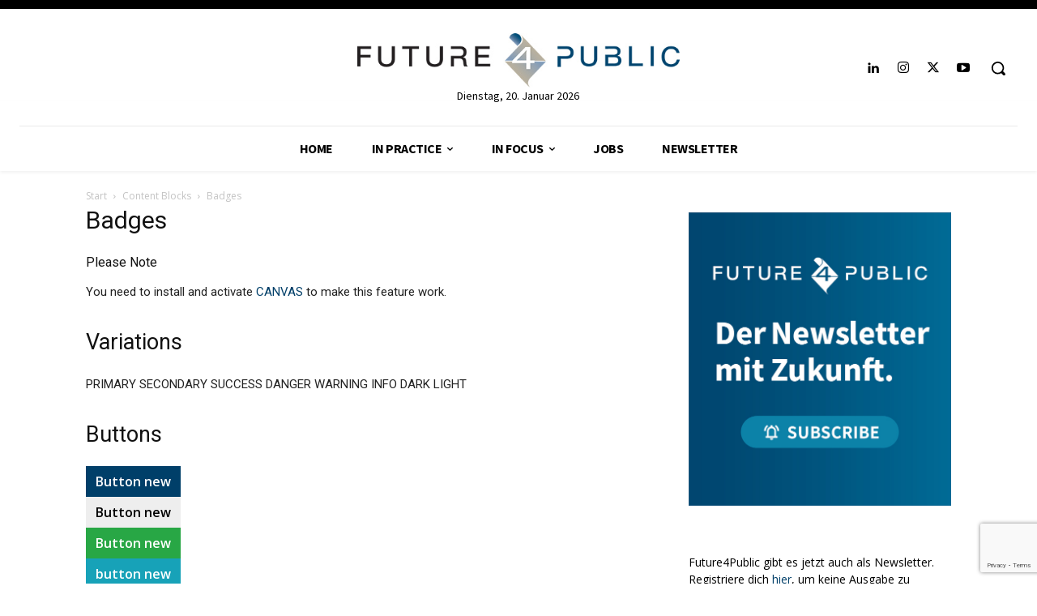

--- FILE ---
content_type: text/html; charset=utf-8
request_url: https://www.google.com/recaptcha/api2/anchor?ar=1&k=6Lef2nEoAAAAAMYYdmwBimW6gaiWdaOZLMYfxoEd&co=aHR0cHM6Ly9mNHAub25saW5lOjQ0Mw..&hl=en&v=PoyoqOPhxBO7pBk68S4YbpHZ&size=invisible&anchor-ms=20000&execute-ms=30000&cb=bqhuci5vcqru
body_size: 48781
content:
<!DOCTYPE HTML><html dir="ltr" lang="en"><head><meta http-equiv="Content-Type" content="text/html; charset=UTF-8">
<meta http-equiv="X-UA-Compatible" content="IE=edge">
<title>reCAPTCHA</title>
<style type="text/css">
/* cyrillic-ext */
@font-face {
  font-family: 'Roboto';
  font-style: normal;
  font-weight: 400;
  font-stretch: 100%;
  src: url(//fonts.gstatic.com/s/roboto/v48/KFO7CnqEu92Fr1ME7kSn66aGLdTylUAMa3GUBHMdazTgWw.woff2) format('woff2');
  unicode-range: U+0460-052F, U+1C80-1C8A, U+20B4, U+2DE0-2DFF, U+A640-A69F, U+FE2E-FE2F;
}
/* cyrillic */
@font-face {
  font-family: 'Roboto';
  font-style: normal;
  font-weight: 400;
  font-stretch: 100%;
  src: url(//fonts.gstatic.com/s/roboto/v48/KFO7CnqEu92Fr1ME7kSn66aGLdTylUAMa3iUBHMdazTgWw.woff2) format('woff2');
  unicode-range: U+0301, U+0400-045F, U+0490-0491, U+04B0-04B1, U+2116;
}
/* greek-ext */
@font-face {
  font-family: 'Roboto';
  font-style: normal;
  font-weight: 400;
  font-stretch: 100%;
  src: url(//fonts.gstatic.com/s/roboto/v48/KFO7CnqEu92Fr1ME7kSn66aGLdTylUAMa3CUBHMdazTgWw.woff2) format('woff2');
  unicode-range: U+1F00-1FFF;
}
/* greek */
@font-face {
  font-family: 'Roboto';
  font-style: normal;
  font-weight: 400;
  font-stretch: 100%;
  src: url(//fonts.gstatic.com/s/roboto/v48/KFO7CnqEu92Fr1ME7kSn66aGLdTylUAMa3-UBHMdazTgWw.woff2) format('woff2');
  unicode-range: U+0370-0377, U+037A-037F, U+0384-038A, U+038C, U+038E-03A1, U+03A3-03FF;
}
/* math */
@font-face {
  font-family: 'Roboto';
  font-style: normal;
  font-weight: 400;
  font-stretch: 100%;
  src: url(//fonts.gstatic.com/s/roboto/v48/KFO7CnqEu92Fr1ME7kSn66aGLdTylUAMawCUBHMdazTgWw.woff2) format('woff2');
  unicode-range: U+0302-0303, U+0305, U+0307-0308, U+0310, U+0312, U+0315, U+031A, U+0326-0327, U+032C, U+032F-0330, U+0332-0333, U+0338, U+033A, U+0346, U+034D, U+0391-03A1, U+03A3-03A9, U+03B1-03C9, U+03D1, U+03D5-03D6, U+03F0-03F1, U+03F4-03F5, U+2016-2017, U+2034-2038, U+203C, U+2040, U+2043, U+2047, U+2050, U+2057, U+205F, U+2070-2071, U+2074-208E, U+2090-209C, U+20D0-20DC, U+20E1, U+20E5-20EF, U+2100-2112, U+2114-2115, U+2117-2121, U+2123-214F, U+2190, U+2192, U+2194-21AE, U+21B0-21E5, U+21F1-21F2, U+21F4-2211, U+2213-2214, U+2216-22FF, U+2308-230B, U+2310, U+2319, U+231C-2321, U+2336-237A, U+237C, U+2395, U+239B-23B7, U+23D0, U+23DC-23E1, U+2474-2475, U+25AF, U+25B3, U+25B7, U+25BD, U+25C1, U+25CA, U+25CC, U+25FB, U+266D-266F, U+27C0-27FF, U+2900-2AFF, U+2B0E-2B11, U+2B30-2B4C, U+2BFE, U+3030, U+FF5B, U+FF5D, U+1D400-1D7FF, U+1EE00-1EEFF;
}
/* symbols */
@font-face {
  font-family: 'Roboto';
  font-style: normal;
  font-weight: 400;
  font-stretch: 100%;
  src: url(//fonts.gstatic.com/s/roboto/v48/KFO7CnqEu92Fr1ME7kSn66aGLdTylUAMaxKUBHMdazTgWw.woff2) format('woff2');
  unicode-range: U+0001-000C, U+000E-001F, U+007F-009F, U+20DD-20E0, U+20E2-20E4, U+2150-218F, U+2190, U+2192, U+2194-2199, U+21AF, U+21E6-21F0, U+21F3, U+2218-2219, U+2299, U+22C4-22C6, U+2300-243F, U+2440-244A, U+2460-24FF, U+25A0-27BF, U+2800-28FF, U+2921-2922, U+2981, U+29BF, U+29EB, U+2B00-2BFF, U+4DC0-4DFF, U+FFF9-FFFB, U+10140-1018E, U+10190-1019C, U+101A0, U+101D0-101FD, U+102E0-102FB, U+10E60-10E7E, U+1D2C0-1D2D3, U+1D2E0-1D37F, U+1F000-1F0FF, U+1F100-1F1AD, U+1F1E6-1F1FF, U+1F30D-1F30F, U+1F315, U+1F31C, U+1F31E, U+1F320-1F32C, U+1F336, U+1F378, U+1F37D, U+1F382, U+1F393-1F39F, U+1F3A7-1F3A8, U+1F3AC-1F3AF, U+1F3C2, U+1F3C4-1F3C6, U+1F3CA-1F3CE, U+1F3D4-1F3E0, U+1F3ED, U+1F3F1-1F3F3, U+1F3F5-1F3F7, U+1F408, U+1F415, U+1F41F, U+1F426, U+1F43F, U+1F441-1F442, U+1F444, U+1F446-1F449, U+1F44C-1F44E, U+1F453, U+1F46A, U+1F47D, U+1F4A3, U+1F4B0, U+1F4B3, U+1F4B9, U+1F4BB, U+1F4BF, U+1F4C8-1F4CB, U+1F4D6, U+1F4DA, U+1F4DF, U+1F4E3-1F4E6, U+1F4EA-1F4ED, U+1F4F7, U+1F4F9-1F4FB, U+1F4FD-1F4FE, U+1F503, U+1F507-1F50B, U+1F50D, U+1F512-1F513, U+1F53E-1F54A, U+1F54F-1F5FA, U+1F610, U+1F650-1F67F, U+1F687, U+1F68D, U+1F691, U+1F694, U+1F698, U+1F6AD, U+1F6B2, U+1F6B9-1F6BA, U+1F6BC, U+1F6C6-1F6CF, U+1F6D3-1F6D7, U+1F6E0-1F6EA, U+1F6F0-1F6F3, U+1F6F7-1F6FC, U+1F700-1F7FF, U+1F800-1F80B, U+1F810-1F847, U+1F850-1F859, U+1F860-1F887, U+1F890-1F8AD, U+1F8B0-1F8BB, U+1F8C0-1F8C1, U+1F900-1F90B, U+1F93B, U+1F946, U+1F984, U+1F996, U+1F9E9, U+1FA00-1FA6F, U+1FA70-1FA7C, U+1FA80-1FA89, U+1FA8F-1FAC6, U+1FACE-1FADC, U+1FADF-1FAE9, U+1FAF0-1FAF8, U+1FB00-1FBFF;
}
/* vietnamese */
@font-face {
  font-family: 'Roboto';
  font-style: normal;
  font-weight: 400;
  font-stretch: 100%;
  src: url(//fonts.gstatic.com/s/roboto/v48/KFO7CnqEu92Fr1ME7kSn66aGLdTylUAMa3OUBHMdazTgWw.woff2) format('woff2');
  unicode-range: U+0102-0103, U+0110-0111, U+0128-0129, U+0168-0169, U+01A0-01A1, U+01AF-01B0, U+0300-0301, U+0303-0304, U+0308-0309, U+0323, U+0329, U+1EA0-1EF9, U+20AB;
}
/* latin-ext */
@font-face {
  font-family: 'Roboto';
  font-style: normal;
  font-weight: 400;
  font-stretch: 100%;
  src: url(//fonts.gstatic.com/s/roboto/v48/KFO7CnqEu92Fr1ME7kSn66aGLdTylUAMa3KUBHMdazTgWw.woff2) format('woff2');
  unicode-range: U+0100-02BA, U+02BD-02C5, U+02C7-02CC, U+02CE-02D7, U+02DD-02FF, U+0304, U+0308, U+0329, U+1D00-1DBF, U+1E00-1E9F, U+1EF2-1EFF, U+2020, U+20A0-20AB, U+20AD-20C0, U+2113, U+2C60-2C7F, U+A720-A7FF;
}
/* latin */
@font-face {
  font-family: 'Roboto';
  font-style: normal;
  font-weight: 400;
  font-stretch: 100%;
  src: url(//fonts.gstatic.com/s/roboto/v48/KFO7CnqEu92Fr1ME7kSn66aGLdTylUAMa3yUBHMdazQ.woff2) format('woff2');
  unicode-range: U+0000-00FF, U+0131, U+0152-0153, U+02BB-02BC, U+02C6, U+02DA, U+02DC, U+0304, U+0308, U+0329, U+2000-206F, U+20AC, U+2122, U+2191, U+2193, U+2212, U+2215, U+FEFF, U+FFFD;
}
/* cyrillic-ext */
@font-face {
  font-family: 'Roboto';
  font-style: normal;
  font-weight: 500;
  font-stretch: 100%;
  src: url(//fonts.gstatic.com/s/roboto/v48/KFO7CnqEu92Fr1ME7kSn66aGLdTylUAMa3GUBHMdazTgWw.woff2) format('woff2');
  unicode-range: U+0460-052F, U+1C80-1C8A, U+20B4, U+2DE0-2DFF, U+A640-A69F, U+FE2E-FE2F;
}
/* cyrillic */
@font-face {
  font-family: 'Roboto';
  font-style: normal;
  font-weight: 500;
  font-stretch: 100%;
  src: url(//fonts.gstatic.com/s/roboto/v48/KFO7CnqEu92Fr1ME7kSn66aGLdTylUAMa3iUBHMdazTgWw.woff2) format('woff2');
  unicode-range: U+0301, U+0400-045F, U+0490-0491, U+04B0-04B1, U+2116;
}
/* greek-ext */
@font-face {
  font-family: 'Roboto';
  font-style: normal;
  font-weight: 500;
  font-stretch: 100%;
  src: url(//fonts.gstatic.com/s/roboto/v48/KFO7CnqEu92Fr1ME7kSn66aGLdTylUAMa3CUBHMdazTgWw.woff2) format('woff2');
  unicode-range: U+1F00-1FFF;
}
/* greek */
@font-face {
  font-family: 'Roboto';
  font-style: normal;
  font-weight: 500;
  font-stretch: 100%;
  src: url(//fonts.gstatic.com/s/roboto/v48/KFO7CnqEu92Fr1ME7kSn66aGLdTylUAMa3-UBHMdazTgWw.woff2) format('woff2');
  unicode-range: U+0370-0377, U+037A-037F, U+0384-038A, U+038C, U+038E-03A1, U+03A3-03FF;
}
/* math */
@font-face {
  font-family: 'Roboto';
  font-style: normal;
  font-weight: 500;
  font-stretch: 100%;
  src: url(//fonts.gstatic.com/s/roboto/v48/KFO7CnqEu92Fr1ME7kSn66aGLdTylUAMawCUBHMdazTgWw.woff2) format('woff2');
  unicode-range: U+0302-0303, U+0305, U+0307-0308, U+0310, U+0312, U+0315, U+031A, U+0326-0327, U+032C, U+032F-0330, U+0332-0333, U+0338, U+033A, U+0346, U+034D, U+0391-03A1, U+03A3-03A9, U+03B1-03C9, U+03D1, U+03D5-03D6, U+03F0-03F1, U+03F4-03F5, U+2016-2017, U+2034-2038, U+203C, U+2040, U+2043, U+2047, U+2050, U+2057, U+205F, U+2070-2071, U+2074-208E, U+2090-209C, U+20D0-20DC, U+20E1, U+20E5-20EF, U+2100-2112, U+2114-2115, U+2117-2121, U+2123-214F, U+2190, U+2192, U+2194-21AE, U+21B0-21E5, U+21F1-21F2, U+21F4-2211, U+2213-2214, U+2216-22FF, U+2308-230B, U+2310, U+2319, U+231C-2321, U+2336-237A, U+237C, U+2395, U+239B-23B7, U+23D0, U+23DC-23E1, U+2474-2475, U+25AF, U+25B3, U+25B7, U+25BD, U+25C1, U+25CA, U+25CC, U+25FB, U+266D-266F, U+27C0-27FF, U+2900-2AFF, U+2B0E-2B11, U+2B30-2B4C, U+2BFE, U+3030, U+FF5B, U+FF5D, U+1D400-1D7FF, U+1EE00-1EEFF;
}
/* symbols */
@font-face {
  font-family: 'Roboto';
  font-style: normal;
  font-weight: 500;
  font-stretch: 100%;
  src: url(//fonts.gstatic.com/s/roboto/v48/KFO7CnqEu92Fr1ME7kSn66aGLdTylUAMaxKUBHMdazTgWw.woff2) format('woff2');
  unicode-range: U+0001-000C, U+000E-001F, U+007F-009F, U+20DD-20E0, U+20E2-20E4, U+2150-218F, U+2190, U+2192, U+2194-2199, U+21AF, U+21E6-21F0, U+21F3, U+2218-2219, U+2299, U+22C4-22C6, U+2300-243F, U+2440-244A, U+2460-24FF, U+25A0-27BF, U+2800-28FF, U+2921-2922, U+2981, U+29BF, U+29EB, U+2B00-2BFF, U+4DC0-4DFF, U+FFF9-FFFB, U+10140-1018E, U+10190-1019C, U+101A0, U+101D0-101FD, U+102E0-102FB, U+10E60-10E7E, U+1D2C0-1D2D3, U+1D2E0-1D37F, U+1F000-1F0FF, U+1F100-1F1AD, U+1F1E6-1F1FF, U+1F30D-1F30F, U+1F315, U+1F31C, U+1F31E, U+1F320-1F32C, U+1F336, U+1F378, U+1F37D, U+1F382, U+1F393-1F39F, U+1F3A7-1F3A8, U+1F3AC-1F3AF, U+1F3C2, U+1F3C4-1F3C6, U+1F3CA-1F3CE, U+1F3D4-1F3E0, U+1F3ED, U+1F3F1-1F3F3, U+1F3F5-1F3F7, U+1F408, U+1F415, U+1F41F, U+1F426, U+1F43F, U+1F441-1F442, U+1F444, U+1F446-1F449, U+1F44C-1F44E, U+1F453, U+1F46A, U+1F47D, U+1F4A3, U+1F4B0, U+1F4B3, U+1F4B9, U+1F4BB, U+1F4BF, U+1F4C8-1F4CB, U+1F4D6, U+1F4DA, U+1F4DF, U+1F4E3-1F4E6, U+1F4EA-1F4ED, U+1F4F7, U+1F4F9-1F4FB, U+1F4FD-1F4FE, U+1F503, U+1F507-1F50B, U+1F50D, U+1F512-1F513, U+1F53E-1F54A, U+1F54F-1F5FA, U+1F610, U+1F650-1F67F, U+1F687, U+1F68D, U+1F691, U+1F694, U+1F698, U+1F6AD, U+1F6B2, U+1F6B9-1F6BA, U+1F6BC, U+1F6C6-1F6CF, U+1F6D3-1F6D7, U+1F6E0-1F6EA, U+1F6F0-1F6F3, U+1F6F7-1F6FC, U+1F700-1F7FF, U+1F800-1F80B, U+1F810-1F847, U+1F850-1F859, U+1F860-1F887, U+1F890-1F8AD, U+1F8B0-1F8BB, U+1F8C0-1F8C1, U+1F900-1F90B, U+1F93B, U+1F946, U+1F984, U+1F996, U+1F9E9, U+1FA00-1FA6F, U+1FA70-1FA7C, U+1FA80-1FA89, U+1FA8F-1FAC6, U+1FACE-1FADC, U+1FADF-1FAE9, U+1FAF0-1FAF8, U+1FB00-1FBFF;
}
/* vietnamese */
@font-face {
  font-family: 'Roboto';
  font-style: normal;
  font-weight: 500;
  font-stretch: 100%;
  src: url(//fonts.gstatic.com/s/roboto/v48/KFO7CnqEu92Fr1ME7kSn66aGLdTylUAMa3OUBHMdazTgWw.woff2) format('woff2');
  unicode-range: U+0102-0103, U+0110-0111, U+0128-0129, U+0168-0169, U+01A0-01A1, U+01AF-01B0, U+0300-0301, U+0303-0304, U+0308-0309, U+0323, U+0329, U+1EA0-1EF9, U+20AB;
}
/* latin-ext */
@font-face {
  font-family: 'Roboto';
  font-style: normal;
  font-weight: 500;
  font-stretch: 100%;
  src: url(//fonts.gstatic.com/s/roboto/v48/KFO7CnqEu92Fr1ME7kSn66aGLdTylUAMa3KUBHMdazTgWw.woff2) format('woff2');
  unicode-range: U+0100-02BA, U+02BD-02C5, U+02C7-02CC, U+02CE-02D7, U+02DD-02FF, U+0304, U+0308, U+0329, U+1D00-1DBF, U+1E00-1E9F, U+1EF2-1EFF, U+2020, U+20A0-20AB, U+20AD-20C0, U+2113, U+2C60-2C7F, U+A720-A7FF;
}
/* latin */
@font-face {
  font-family: 'Roboto';
  font-style: normal;
  font-weight: 500;
  font-stretch: 100%;
  src: url(//fonts.gstatic.com/s/roboto/v48/KFO7CnqEu92Fr1ME7kSn66aGLdTylUAMa3yUBHMdazQ.woff2) format('woff2');
  unicode-range: U+0000-00FF, U+0131, U+0152-0153, U+02BB-02BC, U+02C6, U+02DA, U+02DC, U+0304, U+0308, U+0329, U+2000-206F, U+20AC, U+2122, U+2191, U+2193, U+2212, U+2215, U+FEFF, U+FFFD;
}
/* cyrillic-ext */
@font-face {
  font-family: 'Roboto';
  font-style: normal;
  font-weight: 900;
  font-stretch: 100%;
  src: url(//fonts.gstatic.com/s/roboto/v48/KFO7CnqEu92Fr1ME7kSn66aGLdTylUAMa3GUBHMdazTgWw.woff2) format('woff2');
  unicode-range: U+0460-052F, U+1C80-1C8A, U+20B4, U+2DE0-2DFF, U+A640-A69F, U+FE2E-FE2F;
}
/* cyrillic */
@font-face {
  font-family: 'Roboto';
  font-style: normal;
  font-weight: 900;
  font-stretch: 100%;
  src: url(//fonts.gstatic.com/s/roboto/v48/KFO7CnqEu92Fr1ME7kSn66aGLdTylUAMa3iUBHMdazTgWw.woff2) format('woff2');
  unicode-range: U+0301, U+0400-045F, U+0490-0491, U+04B0-04B1, U+2116;
}
/* greek-ext */
@font-face {
  font-family: 'Roboto';
  font-style: normal;
  font-weight: 900;
  font-stretch: 100%;
  src: url(//fonts.gstatic.com/s/roboto/v48/KFO7CnqEu92Fr1ME7kSn66aGLdTylUAMa3CUBHMdazTgWw.woff2) format('woff2');
  unicode-range: U+1F00-1FFF;
}
/* greek */
@font-face {
  font-family: 'Roboto';
  font-style: normal;
  font-weight: 900;
  font-stretch: 100%;
  src: url(//fonts.gstatic.com/s/roboto/v48/KFO7CnqEu92Fr1ME7kSn66aGLdTylUAMa3-UBHMdazTgWw.woff2) format('woff2');
  unicode-range: U+0370-0377, U+037A-037F, U+0384-038A, U+038C, U+038E-03A1, U+03A3-03FF;
}
/* math */
@font-face {
  font-family: 'Roboto';
  font-style: normal;
  font-weight: 900;
  font-stretch: 100%;
  src: url(//fonts.gstatic.com/s/roboto/v48/KFO7CnqEu92Fr1ME7kSn66aGLdTylUAMawCUBHMdazTgWw.woff2) format('woff2');
  unicode-range: U+0302-0303, U+0305, U+0307-0308, U+0310, U+0312, U+0315, U+031A, U+0326-0327, U+032C, U+032F-0330, U+0332-0333, U+0338, U+033A, U+0346, U+034D, U+0391-03A1, U+03A3-03A9, U+03B1-03C9, U+03D1, U+03D5-03D6, U+03F0-03F1, U+03F4-03F5, U+2016-2017, U+2034-2038, U+203C, U+2040, U+2043, U+2047, U+2050, U+2057, U+205F, U+2070-2071, U+2074-208E, U+2090-209C, U+20D0-20DC, U+20E1, U+20E5-20EF, U+2100-2112, U+2114-2115, U+2117-2121, U+2123-214F, U+2190, U+2192, U+2194-21AE, U+21B0-21E5, U+21F1-21F2, U+21F4-2211, U+2213-2214, U+2216-22FF, U+2308-230B, U+2310, U+2319, U+231C-2321, U+2336-237A, U+237C, U+2395, U+239B-23B7, U+23D0, U+23DC-23E1, U+2474-2475, U+25AF, U+25B3, U+25B7, U+25BD, U+25C1, U+25CA, U+25CC, U+25FB, U+266D-266F, U+27C0-27FF, U+2900-2AFF, U+2B0E-2B11, U+2B30-2B4C, U+2BFE, U+3030, U+FF5B, U+FF5D, U+1D400-1D7FF, U+1EE00-1EEFF;
}
/* symbols */
@font-face {
  font-family: 'Roboto';
  font-style: normal;
  font-weight: 900;
  font-stretch: 100%;
  src: url(//fonts.gstatic.com/s/roboto/v48/KFO7CnqEu92Fr1ME7kSn66aGLdTylUAMaxKUBHMdazTgWw.woff2) format('woff2');
  unicode-range: U+0001-000C, U+000E-001F, U+007F-009F, U+20DD-20E0, U+20E2-20E4, U+2150-218F, U+2190, U+2192, U+2194-2199, U+21AF, U+21E6-21F0, U+21F3, U+2218-2219, U+2299, U+22C4-22C6, U+2300-243F, U+2440-244A, U+2460-24FF, U+25A0-27BF, U+2800-28FF, U+2921-2922, U+2981, U+29BF, U+29EB, U+2B00-2BFF, U+4DC0-4DFF, U+FFF9-FFFB, U+10140-1018E, U+10190-1019C, U+101A0, U+101D0-101FD, U+102E0-102FB, U+10E60-10E7E, U+1D2C0-1D2D3, U+1D2E0-1D37F, U+1F000-1F0FF, U+1F100-1F1AD, U+1F1E6-1F1FF, U+1F30D-1F30F, U+1F315, U+1F31C, U+1F31E, U+1F320-1F32C, U+1F336, U+1F378, U+1F37D, U+1F382, U+1F393-1F39F, U+1F3A7-1F3A8, U+1F3AC-1F3AF, U+1F3C2, U+1F3C4-1F3C6, U+1F3CA-1F3CE, U+1F3D4-1F3E0, U+1F3ED, U+1F3F1-1F3F3, U+1F3F5-1F3F7, U+1F408, U+1F415, U+1F41F, U+1F426, U+1F43F, U+1F441-1F442, U+1F444, U+1F446-1F449, U+1F44C-1F44E, U+1F453, U+1F46A, U+1F47D, U+1F4A3, U+1F4B0, U+1F4B3, U+1F4B9, U+1F4BB, U+1F4BF, U+1F4C8-1F4CB, U+1F4D6, U+1F4DA, U+1F4DF, U+1F4E3-1F4E6, U+1F4EA-1F4ED, U+1F4F7, U+1F4F9-1F4FB, U+1F4FD-1F4FE, U+1F503, U+1F507-1F50B, U+1F50D, U+1F512-1F513, U+1F53E-1F54A, U+1F54F-1F5FA, U+1F610, U+1F650-1F67F, U+1F687, U+1F68D, U+1F691, U+1F694, U+1F698, U+1F6AD, U+1F6B2, U+1F6B9-1F6BA, U+1F6BC, U+1F6C6-1F6CF, U+1F6D3-1F6D7, U+1F6E0-1F6EA, U+1F6F0-1F6F3, U+1F6F7-1F6FC, U+1F700-1F7FF, U+1F800-1F80B, U+1F810-1F847, U+1F850-1F859, U+1F860-1F887, U+1F890-1F8AD, U+1F8B0-1F8BB, U+1F8C0-1F8C1, U+1F900-1F90B, U+1F93B, U+1F946, U+1F984, U+1F996, U+1F9E9, U+1FA00-1FA6F, U+1FA70-1FA7C, U+1FA80-1FA89, U+1FA8F-1FAC6, U+1FACE-1FADC, U+1FADF-1FAE9, U+1FAF0-1FAF8, U+1FB00-1FBFF;
}
/* vietnamese */
@font-face {
  font-family: 'Roboto';
  font-style: normal;
  font-weight: 900;
  font-stretch: 100%;
  src: url(//fonts.gstatic.com/s/roboto/v48/KFO7CnqEu92Fr1ME7kSn66aGLdTylUAMa3OUBHMdazTgWw.woff2) format('woff2');
  unicode-range: U+0102-0103, U+0110-0111, U+0128-0129, U+0168-0169, U+01A0-01A1, U+01AF-01B0, U+0300-0301, U+0303-0304, U+0308-0309, U+0323, U+0329, U+1EA0-1EF9, U+20AB;
}
/* latin-ext */
@font-face {
  font-family: 'Roboto';
  font-style: normal;
  font-weight: 900;
  font-stretch: 100%;
  src: url(//fonts.gstatic.com/s/roboto/v48/KFO7CnqEu92Fr1ME7kSn66aGLdTylUAMa3KUBHMdazTgWw.woff2) format('woff2');
  unicode-range: U+0100-02BA, U+02BD-02C5, U+02C7-02CC, U+02CE-02D7, U+02DD-02FF, U+0304, U+0308, U+0329, U+1D00-1DBF, U+1E00-1E9F, U+1EF2-1EFF, U+2020, U+20A0-20AB, U+20AD-20C0, U+2113, U+2C60-2C7F, U+A720-A7FF;
}
/* latin */
@font-face {
  font-family: 'Roboto';
  font-style: normal;
  font-weight: 900;
  font-stretch: 100%;
  src: url(//fonts.gstatic.com/s/roboto/v48/KFO7CnqEu92Fr1ME7kSn66aGLdTylUAMa3yUBHMdazQ.woff2) format('woff2');
  unicode-range: U+0000-00FF, U+0131, U+0152-0153, U+02BB-02BC, U+02C6, U+02DA, U+02DC, U+0304, U+0308, U+0329, U+2000-206F, U+20AC, U+2122, U+2191, U+2193, U+2212, U+2215, U+FEFF, U+FFFD;
}

</style>
<link rel="stylesheet" type="text/css" href="https://www.gstatic.com/recaptcha/releases/PoyoqOPhxBO7pBk68S4YbpHZ/styles__ltr.css">
<script nonce="b0xTTqx7l6SpC8VND0RG_w" type="text/javascript">window['__recaptcha_api'] = 'https://www.google.com/recaptcha/api2/';</script>
<script type="text/javascript" src="https://www.gstatic.com/recaptcha/releases/PoyoqOPhxBO7pBk68S4YbpHZ/recaptcha__en.js" nonce="b0xTTqx7l6SpC8VND0RG_w">
      
    </script></head>
<body><div id="rc-anchor-alert" class="rc-anchor-alert"></div>
<input type="hidden" id="recaptcha-token" value="[base64]">
<script type="text/javascript" nonce="b0xTTqx7l6SpC8VND0RG_w">
      recaptcha.anchor.Main.init("[\x22ainput\x22,[\x22bgdata\x22,\x22\x22,\[base64]/[base64]/UltIKytdPWE6KGE8MjA0OD9SW0grK109YT4+NnwxOTI6KChhJjY0NTEyKT09NTUyOTYmJnErMTxoLmxlbmd0aCYmKGguY2hhckNvZGVBdChxKzEpJjY0NTEyKT09NTYzMjA/[base64]/MjU1OlI/[base64]/[base64]/[base64]/[base64]/[base64]/[base64]/[base64]/[base64]/[base64]/[base64]\x22,\[base64]\\u003d\x22,\x22JMK7f8Koa2lII8OLEml2LDLCoC7DiSx1I8Osw5DDqMO+w4sQD3zDrmYkwqDDoAPCh1BgwprDhsKKGRDDnUPCkMOsNmPDmlvCrcOhEsOBW8K+w7DDjMKAwpsPw53Ct8OdSCTCqTDCpk3CjUNBw6HDhEA0dGwHJMOlecK5w6bDlsKaEsOjwrsGJMO+wq/DgMKGw7nDpsKgwpfCoxXCnBrChXN/[base64]/DmMO8QsKFwrXCq8OzwrpfWsK8wo3CjDbCtMKBwqzCixV7wqlOw6jCrsKAw7DCim3Dsw84wrvCmsKQw4IMwr/DoS0ewofCr2xJG8OvLMOnw6xUw6lmw6vCosOKEA92w6xfw7vCs37DkHXDu1HDk0UEw5lySMKMQW/DvRoCdXQKWcKEwpPCmA5lw73DisO7w5zDt2FHNWgew7zDombDtUUvCARfTsKSwrwEesOiw6TDhAsyHMOQwrvCiMKic8OfPcOzwphKTcO8HRgFcsOyw7XCjcKxwrFrw6UBX37CgzbDv8KAw4vDvcOhIzhBYWomOVXDjWvCti/[base64]/QsKrw7xtPQvDnMKJw5bCm8KaT8OrwoA6WykgQwnCnDzCksOXEcKPf1zCiHJZV8KXwoxnw459wrrCsMOZwpfCnsKSMMOwfhnDtsO+wonCq2h3wqs4bcKTw6Zfb8OBL17DhFTCoiYgN8KleVjDpMKuwrrCqw/DoSrCgsK/W2F8wq7CgCzCjk7CtDBVFsKUSMOKN17Dt8K/[base64]/DlsKXET4jFB3DocKtUj3DpQXDoA7CtcKxw6DDqsKfE3XDlB8owr0iw7Z+wqk5wolheMKiM293Bn/CisKdw4FSw7AUJcOxwrdJw5zDpF3CiMKtLsKqw4/[base64]/w7vCqV1hwp/DlsOowoXDisKDwrbCk8KDIMK7wo5uwrAYwo5Nw5jCsTA6w6LCmjrDu1bDmj12Q8Okwr97w4IDUsOKwqfDucKYUmrCrgsdWRzCnsOwHMKXw4HDnzfCiH8LJsO9w5d/w5tKGgEVw7bDosKzT8OQYsKBw5gqwq/DgXrDpMKqDR7DgijCssOWw4BpGBTDvmxxwr0Hw4ZtAnTDmsOew4R/AF3CtsKaYxvDtmkQwpDCrgXCj0zDog9/wovDkS3DjiMsJlZiw4PCnA3CmMKPaSxpZsO4XVnCp8K/wrHDqzTDnsK7XmoMw7dJwoV2UCnCpx/DrsOKw7M8w7fCihTDhRlUwr7DkS0YCEAcwoE1wrLDjMK0w65sw799fsKWVnwcPyZHcHvCm8Oxw6E3wqoAw67DlMOPEsKHbMKuCDjCh3/DiMK4eA85TmRIw7AJA2zDqcORAMKxwqLCuk/Cm8KFw4HDvMKwwpHDuxPCvsKrVQ3DqsKCwqTDqMKtw7rDuMOzKwjCgSzDp8OLw4/CocOYQcKTw5bDrkQXEjAWQsONTE1gNsO9GcO5VXh1woDCtcOBbcKVAmkwwofCgnsOwp4UH8K8wp/DuUUvw6IHDcKhw73CocO/w5zClsKZMcKFVgEUDyzCpsOyw4kQw5VPdUcxw4bDhX7CmMKawo3CoMOMwojChsOLwosgZsKGfifCiknDvMO/wrx6B8KLMkzCjAPDhcOOw6HDvsKtAAnClcKDSCjDpGNUQcO0w7TCvsKXw5QxZGx/RhDCsMKOw4YQZMORIQ7DgMKFZmrCv8OXw5RCcMKrNsKAX8KsDcK/[base64]/Cg05vL8O4F8KfWWfCjGYDFEzDhF3DjcOswrMlRsKLRcK9w4tsMcKSAcOIw4XCi1XCpMOfw5N6TMOFRRMwDMOWw4vCksOJw6/[base64]/CgHUvBTwMdnEKw47DmhF5eyfCvSt6wq3CmcO8w6ZICMOgwpHDh0EuA8K5PzLClXDCok41woHCkcKDMR5lw5vClCrCgMKKYMKKwoVOwqg/w7sCV8O3R8Kiw4nDkcKRGihVw6vDjMKSw6E3dMOnw67CsA3CmcOrw5Icw5DDoMKfwqPCo8KRw47DnsK3w5F3w7nDmcOaRlgSTsOpwrnDq8Ogw7VUJTcdwrR5ZGXCji/DqMO4wo/[base64]/[base64]/CqWUIw4nCisKudR9Cwp9Dw7d/w73DicOVw7rDrMKrPQlJwrECw79DaRfCpMKgw6sIwptnwqt4WhzDs8KtISk/ODbCtcKbMsOLwqDDlsKFRsK5w454BcKrwrgewp/CjcKqEkFJwqUFw7NTwpM3wrTDlMKwUsOhwo5aPyDCuW4Jw6g+bzsqwrsxw53DgMOhwr3Ci8K0w6MKw5pzPVrDgMKmwpLDqTLCvMKhMcOQw4/Dh8O0XMKtKcK3SQzDvsOrQ2fDl8KyGsO2ZnrDtMOHaMOEw41GfMKaw7XCj0J3wpEUUSoQwrzDiXnCgsO9wrXCm8OSPyFZw4LDusO9wpHCrEPCsgFwwpVNFsK9YMOKw5LCisKpworCiEfCmMK5bsKyCcKRwrrCjltYf11IVcKSa8K/P8KtwrnCrsO4w6Miw5hCw4PCly0BwrXCgm/[base64]/DkyXDmhNaw7JvZcKGw6nCl23DlsKnwrTDtsOAw5QTCMOIw5c+CMOkS8KqTMKqwo7DujBow4UMZk0JGWU1aTjDncKjDV3Ds8KwTsO0w6XCjTbDj8KxbDsgCcOqZxkRa8OkPTPDsxlbIsKYw7LCu8KsbW/DpH3DjcOawo7CnsKvfMKsw4zDujDCvMKgw7s8wp82ID/DgS0rwox4wptwEU5twrLCvMKoE8OkDlTDlHx3woXDscOjw63Do01dw6rDlsKZf8Kfcg1WRxnDrydSX8K0wr/[base64]/DhknClELCt8KRax0wwqZQw6luw5nDr8KGYxo2w5rCncKUwoTDl8KLwovDm8OWb37ComIjEMKHw4jCsQMaw60Cd0TDtXpBw7zDjMKqaUfDuMKGOMOTwofDvDk6G8O+wpPCnxx/McOlw6oFw7tPw67DrSfDqDMaDMORw7oTw704w7USQcOsVC/DvcK2w5ohU8KqYsKKGW7DncKhBykKw6AHw5XCmMKMegfCncOvbcOwZcK7QcOnS8KzHMO3wovCnS1Iw4heZcO+a8KPw49Uwo53I8OwGcKTf8OrP8Kgw7ImPkjCpVjDtMK/woPDgcODWMKKw5HDgMKmw7hfCcK1P8Ogw65/wrlxw4tQwol9wonCs8OBw5/DlF5+bMKZHsKMw6JnwqfCoMKcw7IVWSJdwr7DtWJ1JSrDn308PMKtw4kTwpPCjzdfwoHDonbDpMO0w5DCu8ORw4jCvsKuwqhJQ8K/EXvCqMONE8Ote8KGwqQqw6PDmFYCwqXDjzFSw7rDkm9SZhHDmmPCscKSw6bDgcOyw5xOPgR8w4PCpMK1S8K/w7h+w6TDrcOhw6LCrsKeOsOzwr3Cj2V6wooOZAhiw4EWSMKJVzBUw5UNwo/CiHYHw6TCj8KgGQ8ABDbDtDrChsOVw5TCkMK1wotNKGB3wqXDmAvCgMKgWUhmwqHDhsOow5hbKAcQw4zDpAXCm8KMwopyW8KbGcKowobDg0zDocOPwr9Ww40hLcOwwpw6bMKUw5/[base64]/DgcKGw4HDisOdQFHCpSTDu8OpcsObfMKcw6LCjcOOM1p2w6TChcKkLMKTABfDnnnCs8O7w7EMKU/DsBvDqMOYwp7DhUYLcMOPwocgw60lwp4NO0d+LjJFw4nDuBRXPcOQwrcewrVuwovDpcOZwojCqihuwr8LwoNjMUxowr5TwpkWw7/[base64]/HMKaGcO4w4nDhyVVNcKrwrzDt8KPUcOCwrgRw7vCuTc+w6A3cMKhwqzCtMOJXcORYkTCm20wciZObSzChBbCr8KCe1oxwpLDuF1BwpzDgcKGw6/CusOZDmzCtjHDiyzDvWJsFMO8MSgNwofCvsOhB8O7NWI+ScKMw58yw7HDncOfWMK1bmjDhhPDvMKkJ8OlXsKFwpwQwqPCjTcoGcOOw6gLwq9UwqRnw6JTw68CwpXDmcKOR17DgX1eVgPCrHnCnlgaWjwYwqd9w6/ClsO4wrQ2WMKcElM6HMOSEcK8dsKiwoNEwrlTRcO5W0kywrnCn8O8wo7CoAtaRj3Cox16B8K6aHTCsmjDlGHCusKcRsOfw7fCqcKKRsOHW17CjMOuwpRIw7YaSMO/wofDgBnDpsK4ciFDwpI5wp3Djh7DvAjCpDQdwpcOIVXCjcOHwqLDjMKydcO8wp7CkjrDkzBZYQXChy8ANlxmwpLDgsODLsK8wqsbw7fCpCTDt8OfIhnCvcOuwrHDgV8Lw5MYwo/CimzDicKTwr8GwqwMAyDDkyXCt8K8w6UYw7TCp8KYwobCocKfCxoWwrfDgzpNG2fCrcKRPcO/MMKNwqlQYsKyPMOOwpIsNQ1nHg0jwrDDgnHDpicgO8KiNGfDoMKZeHPCr8KkaMO9w41kGl7ChxpXLDnDnXU0wop+wpHDjGgOw68BJMK1DmEUB8Ovw6AMwrdOcjtOCsOTw6gpYMKZJMKPZ8OQVyHCnsOBwrV7w5TDvsKBw6jDrcO/SznDgMKaKcO9JsKSA2LChg7Ds8OlwoHCoMO1w4JkwpbDusOHw5TCncOiXXB7H8K7w4Vow5DCmGBUJH/Dr2MmT8OGw6jDssOaw7QVQMKbJsOwRcK0w4HCpiJgLsOkw4vDnkXDs8O9QCoAwoXDoQgNRsOwcGLCocKlw4kdwrNLwpfDqEFOw5bDk8OCw5bDkzFkwr7DjsO/OjtEwo/DpcOJVsKawrIKWGRGwoIJw6HDsSg3wq/[base64]/ClcKHYXloU8K4wo0mwqHDhTLDliXCocKbwo4KYjEmT08awop1w7cgw6Vpw71NMG8pHmvCgxw2woV7wqwzw73ClcORw7XDvinCvcKlGCTCmz3Dm8KUw5tLwokNYWLChsK/KiZQZ3lNCRXDrkZTw4nDgcKDOMOeTsKxZSglw6N8w5LDvsOowrIFCMOLwrR0Q8Ovw6kpw5gIDxE3w6nCjsO0wpPClsKLVsOKw7oUwqTDj8O2woxBwowtwqbDswwIbR7DrcKVXMKrw41iScOXCsKmYz3DtMOkGGcbwq7Ci8KDacK5EE/[base64]/YAfDszLCnFJBw4jCpcK8w5ZDFEUENMKeBmzDq8OvwqDDgXptScOxQD3DmmBGw6/DhsKrbhzDhkZaw43CsTzCmjd1KE7CikwVMik2GMORw4XDnWrDlcKpfEYewqcjwrTCt1EMNMOYJCTDnAgYw4/ClnoBZ8Omw7jCnTxjbzPDscKycy4VWijCvyB2wp5Pw54WfF5aw4p8PsOkXcKcJjY+VV9Jw6bCp8KlVULDtj5AbxrCrXVMbcKgT8KzwpZyU3Bvw4s7w63CqBDCicK7wqZdVEfDkcOfVCvChl56w7krTxt4GXkDwqLDmMKGwqTDgMONwrnDj1/[base64]/DqS1BF8KJUSAfe1XCocKFwq/[base64]/DvB3DqMOIwqF2dwk7wp8Fwqhbw7fCqVTDiSEnC8OWVBpwwqjCn2/DhMOqLsO7NcO3G8K3w7DCh8KIw5x4EDBCw7DDg8Otw6TDu8O+wrc3RMKKCsOXw6Eiw5rDhE7CvsKHw7HCvV7DrWBYPRTDvMOLw7slw7PDqWjCpMOsf8KGNcK5wrzDrsO5w7wlwp/CvhTCm8K0w7rClW3Cn8O+CMOtGMOxMjvCp8KaZsKcKW1wwodZw6TDknnCl8OWw4hswrYMd19fw43DhMKvw4rDvsO3wpXDkMKmw6AZwpVPM8KsRMOOw7/[base64]/Duwkdw7/DgSBha8Orc8KgBcOsJMOMdkzDhnVYw5vCvwLDjA1JScKIw5knwpTDpsOMZ8KDWGfDocKuRsOGfMKcw7/DkMKDPDttU8OYwpDCuzrDiCQvwrgaYsKHwqnCosOFJgoYV8Obw6XDsW8ibcKVw6LCql3DssK5w4t3ciBDwoTDnW7Dr8Oww7siw5XDpMKywo/Dq1VcZXHCrcKRKcKPwr3CrcKhwr4Pw5DCscKoHFbDkMKgVi7DhMOOdCDChzvCr8OgezjCnTHDrsKOw6NfYsOZRMOecsO1ISvCocOMc8K4R8OgA8KawpvDs8KPYBFvw6nCmcOqM2jCmcKbK8K0H8KowrA7wqc8LMKmwp3CtsO2bMOlQDXCnlbDosKzwrIGwpxXwo12w4/CvVDDmkPCuBPCpRjDucOVdMO3wqnCm8OYwqXCnsO5w5LDiGQIAMOKW13Dmy42w5bCskxLw51qJRLClyPChCTCv8OgJsOxMcOvA8OJeyIGM2A7wq9dIcKcw6DCvy0Fw705w6bDn8K/[base64]/DosKoCMO3wq9rwpXCinPDm8KZbsOXQ8OGUwHDg1BMw7ULKMOzwq7DuhUHwq4FZMKYJwDDtcOFw7ZVw7/CmnEawrnCoWd+w6bDjT4Mw4Mbw4dndnXCksK/BcOnw65zw7HCk8KKw6TCnXjDg8KsS8Ksw6/[base64]/DsMKDbXvCgVHClGIrw4/[base64]/CukgCMSvCkMOgaMOSwrdkwqvDm8OvaMKAw5fCt8KaPyrDp8KISMOSw5XDiG90wr88w73DrsKTQgkswqfDh2Yrw7HDlhPDn0w2FW3CrMK2w5jCiRtrw4vDhsOOImhVw4zDlHEJwqLChwgAw5nCs8OTWMKHw5oRw445TsKoODHCtsO/[base64]/w4LCuMOaw7APEUjChMKwDsOZHTjDqwvDlknCh8KfNi/DjCbCj1XCqsKqw5bCuXs5NGsgXyQoQMKZQ8OtwobCkEbCgWkMw4fClT1BMEDDvSTDucO3wpPCt0A0R8OnwoEvw4Rcwo/DuMKKw5EzXMO3DRYjw59Ow4/[base64]/Dg38mwrFdwoTDrMKOW8KnPMK7CsO9w5TDv8OkwpJJw40Kw4DDp2rCoxsWZGxqw4oMwoTChhN3D20xVwJJwqotKCBTCMOSwr3CqAjCqykyPcOZw4J9w7kKwpbDp8Orwok/KWzCtcK+ClbCsHcMwoRLwo/CgMK5IMK6w6lzwoTCqERSCsOEw6XDum3DoUfDpMK6w7dxwrFyDXtbwqnDrcKBwqDCsUdRw7/DncK5wpEcUGtjwpzDsTvChX5vw4fDl1vDiTdRw5fDhQDCjWI+wp/CoTPDlcOpL8OzesKIwoLDhCLCl8OgDsOvUnNvwrTDkG/CmcKMw6rDm8KNaMOOwo7Du1tDFsKCw6LDvcKASsORw6XCrMOEPMKjwrR/[base64]/DqMOEwpTCqcOqdMO5D0rCpyfDvMK9R8Kjw6vDpzUOBEohw6XDq8OaTGfDv8KbwoREe8Kbw6UDwqbCtgzCrcOIewNXMXR4ZsKpfSc/w7XCj3rDjS3CjUDCksKew73CnGh6WzglwoDDtRJqwr4gwpwrQ8O3GDbDm8K6BMO0wqVRMsOkw7/Ch8KAYhPCrMOawpNtw7TCjMOobjl3AMKUwobCucK2wpY5dE44EWpdw7bCq8Oywq3DpMKBCcOeL8Ojw4fCm8ORdUF5wp5dwqRGfVlyw4HChi/CghN1dMO/w7BbPUt1wrvCtcKdBEPCr2wsXThaQsKUQ8KOwqnDqsOfw6sUBcO1w7fDvMOuwrJvIX4pGsOow61QBMKqIynDpHjDkmBKccOww7vCnVgFTToew7zDhxoVwrTDu18LRENdMsO3UQZhw4vCkjzCvMKDeMO7w7/DgHYRwpZbVyoPcg7DuMOpw5liwpjDt8OuAQRjQsKJRzrCsV/CrMK4R3gNM2XCrsO3PAxSITAXw5lAw5vDhyvCk8OQKMKmdkDDosOHMwvClsKtKSEewozCl2fDiMOEw67DgsKdwo0vw5bCl8OzZCfDuW/DjUQuwq46wrjCvDtRw6vCqjHCiDtgw4LCiz4dEcKOwozClXnCgQxCwqd8w6bCnsKlwoVlTCcvEcOoPMKPEMO+woUIw73CvMK5w7AKLD5AIsOOClUBGi9vwrvDq2bDqSBbUkMIw6bDnWVpw63CrSpLw6jDhg/Dj8KhGcO6Ggkdwo7CpsKdwpjCk8K6w4jDh8K2w4TDmcKBwp/DjnnDhnAIw5FswpHCkGPDicKaOHp4Yiwtw5wvMmVtwpVtFsOrIDxgWzbCpsKEw6HDpMKQwqdDw4BHwq8rU3nDklbCkMKFbz9vwoJUUcOAV8Kvwqw4d8KEwrcpw51eDkAuw4ESw5doXsO7dEPCqDDCjHx4w6PDiMKvwprCjMKhw6zDvwfCrG/[base64]/K8OQwo3DjzfCmnw5LHrDuMKDwqTDpcOKwqzCmcKuKyQ7w60YHsOSIkDDh8OOw6N3wp7CscOjBsKSwpbComVCwp7Cg8O+wr5CISJywoTDjcKXVSZbYETDnMKRwpDDoDBdLMKpwpfDjcKiwq/Cp8KqLAPDqUTDisOcHMOew41OUXsKQRrDmURTw7XDv0J4VMODwrLCnsONciJCw7Emwr/Cpj3DmEhewqIyQMOaJhNUw6bDr3TCvTdDe2rCvRN8XcK1bcOewpLDhGgJwqdpZ8OEw63DjsKlX8K0w7DChcKCw5BFw7UrUcO3woPDksKDRAxFT8KidcOkM8OVwoBaY3d3wrc0w7YcUC5fNwDDuxh+McKuN0IXRRt9w5dTPMOJw5vCnsOfMkMNw5NqI8KiGcOYwrIgaG/CgEAfRMKfWRvDtMOUHsOtwo9YJcKtw5jDjzIYw5M4w79mM8K4PgzCj8O5GcKmwo/[base64]/CgmUpw5UWfibCqcOkwqUZU2Rbw7kcwpDClcOyIcKJGgI7ZmDCjcKbFsOLUsOrLSsBOxPDicOkVsOHw6LDvBfDkWMCcW7DvhgTeGwJw4/DkQnDuh7DsATCpcOiwpTCicOHGMO/OMOvwotqSW5DfsOHw5HCosK6VcOQC1ZmBsKMw7EDw5jDmmUEwq7DucOtwrYMwpF+w7/CnnfDmV7DkxnCrcO7ZcKYVFBkwonDgGTDmBYycmPCqj3Cp8OAwoTDrcO7Y0piwo7DpcKWaWvCtsOTw7VZw79tf8KrDcOwOcKOwqV/XcO2w5BJw4LChmd+Ey5EX8O7w4hUHsOFGA4hNgMEUsKoXMOuwq4Yw6V8woxVccKmNsKRZcOBVV3ClgxGw5cZw5bCssKRUhNKcsK4wpM3LmjDu3DCvy7Dsj5EHD3CvD8paMK9LsKIclXCgMOkw5XCnETDtMOVw7RiVzNQwp1tw5/CoHR8w7nDm1wQWjvDq8KgCTRew4FIwro2wpXCsA95wrbDj8KnJCkmHABrw7gDwo7DtwUzR8KoDAEow7/Ck8OZXMOzECHCnMOzJMKTwoLCrMOmATNSVmkSw77Cgz0UwobCjsOkwr3ClcOyPCTDsmteAUA5w77CiMKzSwNjw6PDpMKLWG48bsKMNiVFw74JwotJG8Onw5Ztwr/CiR/Cm8ORbcKVDVZiHkIzcsOSw7MWEMK/[base64]/Dsnk6E8KvXjZEw4/Cs8K6bMObw41Sw7Fyw4vDtVbDocOTI8O1TURgwoxZw6MvaXZYwpxHw6HDmD87w5VGUMOnwrHDrsO4wr5FZsOETyJFwrsFBMO1w4XClFjCqUYPKg1bwod4wqzDjcKHwpLCtMOXwqrDucK1VsOTwrvDlloWEcKSb8Kbw6RQw67Cv8KVXkrDp8KyPS3DpcK4CsOiAQhnw4/CtAfDgnfDlcKWw4/DtMKGYCNeIMOvwr5nRkp8wo7DqCc0TsKUw4HCtsKnIUvCrxBhQDXCsCvDkMKEw5fCmy7CiMKHw6nCiEjDiifCsVo9XMK3H2cbQh/[base64]/CjlbCpCxFw5DCq8KydnDCpzc4fz3Dn8OpEsKJBmzDvxHDjcKIGcKACMOGw7TDknwyw6rDhsKsEQ8Qw53DvCrDkjpOwqVrwrHDuElSER7CuxjCoxI8G1HDjwPDol7CrgHDtiAkOwhvAUXCigEnN0oFw7NURcOZXwctTB7Dg31Ow6BeUcO/KMKmW1Ypb8OMwoTDtUNfeMKPDMOeb8OJw4Inw4h9w43CqGAswphjwrDDnCDCg8OCEE3CqAMYw4PCp8Ofw5xew6t6w7E7LcKOwpJJw47DuGDDrX4STT1pwpbCo8KkXsO0QsONYsOcw77CpVzCrG/CpsKLdnEpXmrCpXxqK8OwAxYfWsK3H8O8N0MhR1YPc8KewqMVw6x3w7/Do8K1MMOawoIQw6/Di3BRw6VqUMK6wpkbazszw4UvdMOnw6R+I8KIwqLDucOAw7UbwoUywqpSZ0oiLMOZwoswMMKqwr/[base64]/[base64]/FsOww7NpZnZufxlfRcKXXWA8aMOpwpsUYl5Pw6V0wobDkMKqdsO0w6TDpTvDosKeNMKJwpkKYsKvw4pYwr8jUMOrQsO9YU/[base64]/wqBkw7cIUDhcdRjDs8O7JsODd3tVTsO+w6R5wq3DuC/DimA+wp7CmsOaAcOQF0nDgDRpw4RfwrLDocKEd0TCgVV5FcKbwoTCr8Oba8Ocw4LCinPDtzg7UMKIbQ43f8KVacKcwrYnw5Exwr/CrcKkw5rCtH4ww6TCsm1lRsOEw702AcKMJloKasKUw7bDscOGw6vCqlTCvsK4w5rDt3LDpQnDsD7DkcKvABXDpDbCiVXDsAU8wpJbwpdkwpTCjTMFwojCoGB3w5/DownCgWfCugfDnMK+w7stw7rDgsKpCTTCgk/[base64]/[base64]/DH81w5RQw79HbcO+aSnDi8K5JhLDqMOzdUPCmQHDlsK2B8OqQ1EJwo3Cv2k1w6wjwrAfwo/CrhHDoMKpUMKDw6kQRhJNKcOpZ8KTI2DCrnthw5U2WiNzw4LCv8KlSn7CqDXCicKSPxPDn8O7NUhZGcK0worCpyZfwoXDosKnw6fDq0o3BMK1eS0+Lxs9w7Y/ZXh2csKXw6x7FXdmVGnDm8Kow7LCgsO6w7Z7YkkRwqLCjzjCtgbDm8KRwowqEcO3OV5ew6V8I8KMwqAKQsO9w5MrwrLDuVrCpcOYFMOafMKYHMKuScK/RsOawpgvHALDoV/DgiEKwrJFwoIjI342MMKpOsODOcKKa8OuSsObwq3Cp33CksKMwpQIeMOINsKfwp4YIMKVQ8KrwqjDmRhLwr00d2LDrsKdZ8OXMcOewq5FwqDCjMO4OhN5esKbccOgecKOci95PsKrw6vCsBTDlsOMwqxnN8KRJUUuYsOQw4/CrMOSVMKkw6spCsOJw6kjfkHDu0vDlMO4w41CTMKxw6E+Hxx9woU8D8OuQcOpw7VOfMKcMTghwpnCv8KuwpZfw6DDpsKqJGPCszPCt0Q1D8KRw6MLwoXCuVIyZmUoE0ofwoQuCmh+BsKiE3kdLn/CpsO3BcKdwpzDtMOywpDDlA8AP8KMwrrDsS9CG8O2w5JaMGTClV1YVG4cw4zDu8O6wqLDnkjDvQ1COcKbUHcnwoLDqGpEwqzDujzCi3F2w4/[base64]/DgzI+BWEpByzCv8ODYMKSOQctwr5TIcOLwq8zAsK7SMKzw4RCC2hLw5zDn8OaGTLDtsKew5hOw6HDkcKOw4/Du23DucOpwp1iM8KNR1jCu8O/w4TDjCxSA8OMw4InwpnDsERJw5PDoMO1wpTDgMKzwp81w4XCgcOMwrFHKCJnFWA/[base64]/wpccGhPCjgFpwoHDtMObDcOVwoJ2C8KPwozDk8Ocw6bDgRLCscKqw6BVQD/[base64]/PcOKPMKnwqIXLnxuw73Dq8KuPcKiwrvCgcOkeAl+RsKUw4HDgcK+w53CvMK4O2jCh8OJw7HCh1fDoyXCnRJfCzPDjMOrwo8BCMKXw5dwCMOgXsOnw6w/S03Chz3CmljDkTrDlMOcNRrDnR0pwq/DryzCncKJBHQfw7PCvcO6w6kow41tTlJecF1bIMKRwqViw6YMw5LDmwJuw4ghw4l+wq4/wqbCpsKGLcOnNXFuBsKMwoR/FsOYwq/Du8Knw54YBMOww7V/EEcFWsOabRrCmMKvw742w6pSw73CvsOiLsKsMwfDq8ODw6sqDsOnBAFLQcOOGAEzYXpNbMOAblHCnxTCngB1Dm7ClUMYwolUw5cFw5XCqMK4wo/CpsKFbsKHADXDtV/DkgIrPcK4DMKPVCM+w4nDuiB6TsKWw49Fw68xwoNhwpQLw7XDqcO/YMKJccO2bXYdw7Y7w6Jzw7TClkcfOCjDvENmYVVRw7Q5Axc3w5VOXTzCrcKmORVnJGp0wqHCuRB3JMKCw4oIw4HChsOPEApyw4zDliJDw5o5GXfCo0NrOMOvw7Nsw6jCmMKWUcKkOXjDqW9Uw6zCssKjTwJfw4/CpmILw6zCuFjDscKcwqIfIcKpwoZ+T8OKDhzDsD9swoJNw6c3wpbCkBLDuMKsPW3DqR/DqznDoAfCrEFYwrwUG3jCoWHCgHIAMsOIw4fDm8KeSSnDuFJzw7rDtcK6wohQLS/DlMO1e8OTf8OowqBNJjzCj8O9YBjDrMKIL3VBEcO1w5/ClUjCncKdw4nDh3rCkjVdwovDnMK0EcKRw5LClMO9w6zCo2PCl1BbPsOBNXzCj2bDkWo6BcOdDG4aw5NgUDZLCcOwwqfCgsK0XcKaw5XDt1o5wqYMwqTClwvDkcO7woUowqvDggrDqzbDlkd+WMOcPU7CiC/CjAHCucOlwrsNw5jClMKVFi/DiWZyw4ZkCMKQE1HDu2wLRHXCicOzdnplwoo0w758wq8EwqtrR8KpDMOnw6ETwpYGNsKuasODwrAbw6XDom1ewoAPwpTDmcKgw6bCqTt+w5TCu8ODfsKFw7XCtsO/[base64]/CghXDs8OvbsOow7HCrGQ1HcOowqJtbMOqchpGY8KSw5kFwrIZw6PDuF0uwobDh1BjRGMpDsOwGyQwF1TDs3B5fTFYFwcRbjvDtD7DnyPCgBbCksKNLhTDqi/[base64]/w4VQNsOVV8KvwqLDh8K2TCfCoS/CsWHCgMOud8KqwpgtEyrCtwPCgsO+wrDCk8Klw5rCnWHCqMKUwqPDjsO0wo3CtMOqMcOUemgHLSbCjcO7w6LDtDpkRAhQPsO8PBYVwofDlxrDuMO6woDDj8OJw7zDoQHDpz4Jw5/Cl0HClF0NwrPDj8K3JsKIwoHDn8OOw5hNwrhqwo/DjXQvw4pZwpRge8KVwqfDrcOJHsKLwrrCsTzCrsKlwrDCpsK/c3XCtcOzw6oaw5ZOw4Akw5tAw5LDhH/CosKuw7LDqcKyw4bDrsOjw6pYwqnDjCvDlXMdwojDii7CgsOOFwFZCz/[base64]/CncKCDsOrw4XDgMKyw5bCpBHCoVoawrnCicOuwrE1w4E2w5TCu8Ohw7IEf8O7b8OyXMOjw67DjUJZd34ywrTCh24hw4HCqcOiw60/OcOFw6kOw5TCnsOmwokRwqs5LCd8KMKJw4oYwo5NeX3Dl8KvNgEIw50sKRnCvcOLw7RuesKdwp3Dm2sfwr0yw7HChG/DjGZvw6DDoBkuLnhzD1RLWsKRwowjwoIXd8O3wqogwqNMZQbCpcKnw5Rlw7l6C8Kow4TDnT8twpTDuGXCnnlRIjEQw6ERZsKwDMKjwoZdw7AuDMKCw4nCq3/Crh7CscORw6LCucO7bCrDkDXCjwRNwq4gw6QHMCwPwrTDq8KfDH9qcMOBw4Bwcl8Hwp5zMW7CqX55RMOGwpMrwp8GLMO6dsOuSRkPwovClhpOVg83fsKhw6wVK8OMworCoAR+woHCi8O/w49Vw5liwpTDlcK1wprCi8OBBWzDocKnwqpKwqBpwolxwrYkcsKZbcKzw60Zw4k8ZgPCmGfChMKiScOcMx8fwq83YMKHdxLCqilQd8OnOsO0RsKPY8Ovw7/DtMOZw6/DkMKlJsObXsOJw43CjH89wq3DlQrDqMK1S1jCo1EjEMOFW8OgwqfCmylISMKBMMKLwp5vF8OlWgQFZQ7CsR4hw4nDq8KDw7pCwoFCPFI9Ww/Dh27Co8KZw7YsWXZ/wp7DoR/DgWNZLy0pbMK1wr1hDw1SLcOcw4/DrMOVU8KAw50lB2MhBMOowr8JNsK9w47DosO5KsONIANQwqjDrHXDqMOpACvCqMOLeH4uw4LDtSPDu0vDg0MQwpd9wqJZw41pwrTDuSHDownClz1Qw7o6w70vw4/Dh8KTwoPCucO4OHXCv8O1fxoqw4J1wppAwqJWw6ULF295w4PDk8Opw4HDj8KdwoVNdFdUwqxzYV3CkMOUwq3Ci8KgwoQBw7c0WlMOJgJxeX5Hw4YKwr3CgsKdwoTCiBHDmsOyw43DsH8yw7Jpw6FIw7/DrjzDn8KAw6zCtMOUw4HCuFoIfMKlUsK4w6JXfcKhwpbDlMOJIcOqS8KfwoHCpnoiw6hRw7zDmcOdI8OvC3/CgsOawotsw5LDlMOnwoPDi3AAw5XDssOFw4s1worCgFdmwqBuGsORwobDncKYNTbDvMO1wqtIRcOuXcOXw4LDhnDDhH4hwrzCjnh6w6tEFMKCwqcrFcK3SMKfAEl2w6lpScOVDMKoKMOWTMK0eMKQIFEQwr1Iw4LDnsONwqvCs8KfWcOIccO/RcK6wpvCmiE6FcK2N8KOFMK5wq4pw4rDqT3Cr3VFwpNeRF3DoUZ9dFrCq8KEw5AhwqY8CsOBd8KJwpDCpcOXLmjCocOfTMOqdjMSJMOzSRMhO8Oyw5hSw4LCmzrChAbDuyowO0MTNsKHwrbDisOnP1nDv8OxHcOVPMKkwqrCgD0BVARDwrzDlMOZwo1iw6rDtU/CsjjDvXoew6rCmyXDhBbCqxgEw4c+eHFSwozDgTXCr8OHwozCv3/Cl8OnU8OkHMOiwpAJWT1cw4Vjwp9heCzDiV/CtX3DqCrCviTCqMKoJMOqw5Uywo7DsUDDicKlwo5zwo3DkMORD2V4M8O0M8KmwrcgwqANw7Y8NW3DrzzDj8ORdCHCsMKiXkpSw71ya8Kyw7cYw5F/SkUXw57Du0rDtyfDm8O5OsOZJUjDnjVEcMKDw7vDsMODwonCiDhWdV3DvFDDj8K7w4nDqCjDsA7CksOTGwvDkEPCjnvDvSTDnmDDh8KGwrZHWcK/ZyzCu3BzXT7ChMKbw5YpwpEuf8OYwpBiwpDCm8O+w4oJwpjDicKEwqrClGPDhzMCwp/DjiHCkSwFD3B2b1YnwoxjX8OUwphtw65PwrrDri/[base64]/Cu8Kbw6DDojPCkMK/wo/DgAliDE4FLGnDom/DpsOgwp4+woY/UMOOwovCqsKDw6cMw4oCw7AkwoQnwpJIMcOWPsKJNcONe8K4w5FkHMOkUMKLwr3DriLCisOyHnPCocOMw55nwoJFfklRSBTDh3oSwoDCpsOXWGwvwpHDg3fDsT4KU8KLWmJ2YycGEMKqZ1F/P8ODHsOwYlnDncOxcX3DmsKfwqJLP2nCl8KhwrrDvUrDtW/DmGZPw7XCgMKuL8OIc8Kjf0/DiMOpe8OvwoXCuxbDoxMYwqDCrMK8w63CmWHDpSnDn8OSM8KkBAhkJ8KXw63DvcK9wpsrw6TDo8OyZMOpw7BtwqQ2dyTDl8KFw6UgXQdywoV6GSbCtSzChlfCmTFyw4IWdsKNw7/[base64]/[base64]/BcKOJsKQw4J3Q8OJw5TCssOjwpoEEwjDt8KSw7HDn8KVQ8KkCShKM0sKw7oCw6UJw557wq7CuDDCpcOVw5EuwrpcIcKLKSfCqDsPwr/CoMKhw47CvBDCsgYFbMOmI8KEe8O6NMK9DUHDmwIyCil0VWDDli10wqfCvMOPHsKUw5oAesOGAsK7I8KdU3FsXmEdaSHDsVkhwpVfw57DrXdcYMKrw6TDm8OOFMK2w5cQNE4QF8OmwpHCnQ/[base64]/PhbCqSdjwpxuDcKDasK7wonDjzssczbCt0/DqDMxw5opwqfDlA1/[base64]/Cq8K4QcK5w7RFSMOta8Kiw7U8FcOBwrNOw7DDl8K+w5fCsTbDvABhasOJw5w7PAnClcKXFcK7TcODUhQiCFLCqcOSDSYJZsKFFcOXw7opbmTDsHZOVxQvw5hFw4RhBMKgQcOkwqvDnB/Crgd8GlrCvCfDn8K4HMOuRBwew68kfibDgBRhwp9vw5rDp8KuPhbCslbDt8KKScKIT8Onw5o3VcO0PcKoeknDrnRdAcOvw4zCoBYYwpbDpsOULcOtW8KzH2ptw6pxw6ZowpMEOg44e03DoS3CmcO3KgcHw5fCvcOAwpTCnxx2w7AxwoTDgBnCjDcKw5/Dv8OwMsOMZ8Kzw7xiVMKxw4g9wpXClMKEVEEHccO8AMKWw63DsSELw40jw6nCt3/DpAxjTMKww64PwootB17DqcOhVRnDm3tUfcKQM3jDqlDCnlfDvlJpFMKDLsKrw5vDnsKQw4TDvMKyZMKiw7bCnmHDgWDDkxFfwqxvw79ZwpB6DcKPw5bDjMOtWsK1woPCrn/DjMKmXMOuwrzChcKqw7/CqsKfw7pUwq42w70lWybCshTDm1APDcOWS8KaS8K/wrjDtwR4w7Z2YxHDkisBw5QHFQfDgsK3woPDjcKZwp7Dsztbw4HCncOkH8OCw7N5w7EtHcKhw4l9GMKOwpjDgXzCuMKUw7fCviguesK/wrBIIxjDnsKQKmTDvcOLEnV3bCjDpWLCtVZIw5oZe8KpTMOGwr3CtcKzGEbDusOYw5DDjsK4w5Etw49LYcKFw4jCo8Kdw57ChRDCm8KEOShpUm3DsMOIwpAFWhc4wqbDmkVaY8Kmw5NNcMK6fhTCtznCozvDr2kRVBXCusOiw6d/J8OXOgvCjMKwOWJWwrfDmMKIwrDDiHnCgVZWw4QkV8KTPcOAbyILwp/[base64]/[base64]/DuzjDgjE1CxcQd8KhwrtQIMKvwp1rwpttw6fCglF2wqZ/UAfDk8ONc8OTUhDDoUxpLBbCqF7DgsOoDMOPLTxXe1PDqMK4wpXCqz/[base64]/NsKNwpxowo7ClsKWw4zDjTEzFsOqPVzDhVLCqFrDgEDDp3Arwo8tGsO3w7TDuMKqw7VQVmHCgX9+albCmsOoUcKmWAwdw7dOe8K5bMOdwqTDjcOsDC/Ck8K4wrfCq3d4woHCgMOoKsOuaMKdACTCosOcR8O9S1dew6Uuw6jCjcOFPcKdZMOtw5HDvC7Co1xZw7DDmAvCqCtgwofCjjYiw4AKdkcVw4crw4ZtWRzDohTCtsKlw6/CumDChMO+NcOyXF9uCcKpBsOQwqLCtG/ChcOPIMKZMybDgMKewo/DrMKTKgzDkcOvYMKAw6BZwrTDgcKewrnCocOOES/CggjDjsKww6oew5vClcKnGG87ElQRwrzCnkxHGhfChllhwqjDr8K/[base64]/w6Q+dcO3wpFCNS/ChsOEP1kUwonCq8KOw7HDj8KzwqHDjl/CgzDCsgHCuk/[base64]/DiCrCvQDDvBgyenfDmSgjRSJdPcKBSDfDvcO1wpfDvcOYwrRaw4B2w57Ds0rCoE1QccONFkkwUiPDlMO4BzPDvsOIwpXDjCFfZXXCr8KowrNgWsKpwqcnwoACJcOAaTthEsOZw653a2F/[base64]/Cl8O3wpTCpcOCeA8gw5USHTljw6zDpTQ4wrgJwqXDgcOvwr1IIigTacOkw7R4wpgYeTRWesO6w50sZRMUYhPCj07DtRshw4jCr2PDgsOJe3hyPMK1wr/DuC7CgAY4JwPDi8O2wo8Qw6RnCsK4w4bDtcK2wqLDo8KZwr3Cp8K4EMKFwpTCmXzCrcKJwqcSZcKpI1V/[base64]/DqQojw4zDpcOnJ09POcKYwqJ4RMK2w6LCiU4nDDUcVMKRf8KOwpTDpcOjw5cVw5PDoAbDo8ORwr97w4x8w4IAX3PDrVNxw6XCtF/CmMKOVcKGw5g/wrfCtMOAVsOESsO9wqNmfhbDoRwrecKHC8KIRMKUw6gsN0vCu8OcUsK/w7fDhMOVwosPGw5pw6HCtsKHBMOFwpU0QXLDux7CpcOxQ8OrIEc7w7/Du8KOw5I+bcOzwrduDsOXw6xjJsO7w4dicMKXPGkpwrtMwpjCl8KIworDh8KvbcOpw5rChXtDwqbCgl7CgsOJSMKXBcKewpo1N8OjAsKsw5lzR8Kqw53CqsK/XRx9w696OcKVwpVPw44nw67DnRTDgi3Cp8KewpfCvMKlwqzCsjzCnsKfw53CscOJScKnQU4mOlUzOkLDgQdz\x22],null,[\x22conf\x22,null,\x226Lef2nEoAAAAAMYYdmwBimW6gaiWdaOZLMYfxoEd\x22,0,null,null,null,1,[21,125,63,73,95,87,41,43,42,83,102,105,109,121],[1017145,884],0,null,null,null,null,0,null,0,null,700,1,null,0,\[base64]/76lBhnEnQkZnOKMAhnM8xEZ\x22,0,0,null,null,1,null,0,0,null,null,null,0],\x22https://f4p.online:443\x22,null,[3,1,1],null,null,null,1,3600,[\x22https://www.google.com/intl/en/policies/privacy/\x22,\x22https://www.google.com/intl/en/policies/terms/\x22],\x22LOtfpTLT9HupF9fYrkBrInREnvDr8+aGc20cwHvoi3U\\u003d\x22,1,0,null,1,1768902017337,0,0,[247,135,243],null,[99,146,58,177,63],\x22RC-es1Q1bs5mDL5Tw\x22,null,null,null,null,null,\x220dAFcWeA7iRAtXi3BueOrCb-0D443NzQUwWTynhMd-zxG4ioKvZsyjKUBLkXxuKa3fN5ThnpHaYAPsNIvrYMvSAs6tMyNMpeC7Kw\x22,1768984817043]");
    </script></body></html>